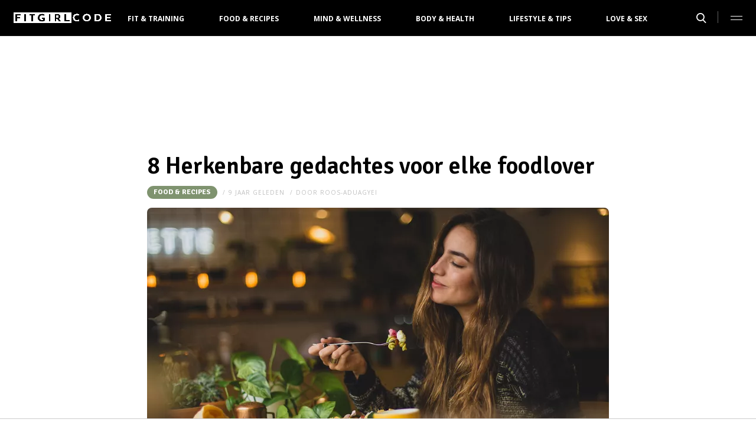

--- FILE ---
content_type: text/html; charset=UTF-8
request_url: https://fitgirlcode.nl/8-herkenbare-gedachtes-voor-elke-foodlover
body_size: 7103
content:
<!DOCTYPE html>
<html lang="nl" dir="ltr">
<head>
    <meta http-equiv="Content-Type" content="text/html; charset=utf-8">
    <meta name="viewport" content="width=device-width, initial-scale=1, maximum-scale=1">
<link type="text/css" href="/assets/css/fitgirlcode.css?1767880227" rel="stylesheet" />
<script type="text/javascript" src="/assets/js/cash.js"></script>
<script type="text/javascript" src="/assets/js/site.js"></script>
<title>8 Herkenbare gedachtes voor elke foodlover  - Fitgirlcode</title>
<meta http-equiv="content-type" content="text/html; charset=utf-8" />
<meta name="theme-color" content="#DBC9BA" />
<meta property="og:site_name" content="FitGirlCode" />
<meta property="og:url" content="https://fitgirlcode.nl/8-herkenbare-gedachtes-voor-elke-foodlover/" />
<meta name="robots" content="index,follow" />
<meta name="keywords" content="food addict foodlover fun funny GIF lol" />
<meta name="title" content="8 Herkenbare gedachtes voor elke foodlover  - Fitgirlcode" />
<meta property="og:title" content="8 Herkenbare gedachtes voor elke foodlover" />
<meta name="description" content="Wil jij weten of je een echte foodlover bent? Kijk dan maar even of jij jezelf herkent in de volgende 8 situaties. Wij konden overal een vinkje achterzetten" />
<meta property="og:description" content="Wil jij weten of je een echte foodlover bent? Kijk dan maar even of jij jezelf herkent in de volgende 8 situaties. Wij konden overal een vinkje achterzetten" />
<meta property="og:image" content="https://fitgirlcode.nl/beeld/2018/271310-pablo-merchan-montes-772142-unsplash.jpg?w=782&amp;h=440" />
<link href="https://fitgirlcode.nl/8-herkenbare-gedachtes-voor-elke-foodlover" rel="canonical" />
<link type="image/png" href="/assets/images/icon/fitgirlcode.png" rel="icon" />
<meta property="og:type" content="article" /><meta property="og:locale" content="nl_NL" /><meta property="article:published_time" content="2016-03-24T07:45:56+01:00" /><meta property="article:modified_time" content="2018-12-10T14:09:11+01:00" /><meta property="article:section" content="Food &amp; Recipes" /><script type="application/ld+json">{
    "@context": "http:\/\/schema.org",
    "@type": "NewsArticle",
    "mainEntityOfPage": "https:\/\/fitgirlcode.nl\/8-herkenbare-gedachtes-voor-elke-foodlover",
    "url": "https:\/\/fitgirlcode.nl\/8-herkenbare-gedachtes-voor-elke-foodlover",
    "datePublished": "2016-03-24T07:45:56+01:00",
    "headline": "8 Herkenbare gedachtes voor elke foodlover",
    "description": "Wil jij weten of je een echte foodlover bent? Kijk dan maar even of jij jezelf herkent in de volgende 8 situaties. Wij konden overal een vinkje achterzetten",
    "articleBody": "Soms denk ik echt dat eten mijn soulmate is. We zitten al zo lang in een relatie en om eerlijk te zijn, is er niets dat me blijer maakt. Ik bedoel.... we hebben het over eten!\u00a0Do I need to say more?\u00a0Eten oordeelt niet, zal er altijd voor je zijn, gaat niet vreemd en zal je nooit verlaten. Wil jij weten of je een echte foodlover bent? Kijk dan maar even of jij jezelf herkent in de volgende 8 situaties.\n1. Jij verlaat je huis enkel en alleen voor eten\nJe hebt het gevoel dat niets het waard is om het huis te verlaten, tenzij er eten aanwezig is. Ik moet toegeven dat ik iets vaker thuis blijf dan de gemiddelde chick van 20 jaar. Dus wanneer je mij naar buiten wilt lokken zit er maar \u00e9\u00e9n ding op: Doe het met eten.\n2. 70% van je gesprekken gaan over eten\nEen greep uit de favoriete gespreksopeners van foodlovers: 'Wat gaan we vanavond eten?', 'Waar gaan we eten?', 'Wie kookt er?' en 'Wanneer mag ik weer eten?'\n3. Je kunt de hele dag recepten doorlezen\u00a0terwijl je diep van binnen weet dat je ze heus niet allemaal gaat maken\nIk houd mezelf voor de gek door keer op keer te zeggen: JA! Dit recept ga ik ook een keer zelf maken.\u00a0Ik zweer het je, ik heb inmiddels z\u00f3 veel recepten opgeslagen in mijn bladwijzers. Daarnaast is het voor mij van grote noodzaak\u00a0om iedere kookvideo op Facebook van begin tot eind te bekijken. Het is een uit de hand gelopen hobby...\n4. Je hebt \u00e1ltijd geld om te eten, het maakt niet uit hoe blut je bent\nLezen er ook studenten mee? Dan weten jullie vast en zeker waar ik het over heb. Ik geef zo min mogelijk uit aan kleding, accessoires en schoolboeken. Maar wanneer het om eten gaat, dan gaan alle remmen los.\n5. Iedereen weet dat jouw ultieme verjaardagscadeau een etentje is\nDit jaar kreeg ik een voucher voor een geweldig steakhouse. YES! Mijn vrienden kennen me goed. Liefde gaat bij mij absoluut door de maag, dus dit is de beste manier om mij te laten zien dat je van me houdt.\n6. Je vrienden vragen het niet eens meer, ze weten inmiddels wel dat jij hun bord leeg wilt eten\nAan het begin van jullie vriendschap moest je wel eens toekijken hoe jouw vriendin haar halfvolle bord weer mee teruggaf aan de ober. Gelukkig vroeg ze op een gegeven moment of jij het misschien op wilde eten. En nu?\u00a0Nu legt ze zonder te vragen al haar restjes op jouw bord.\n7. Wanneer je boos op iemand bent, weten ze donders goed hoe ze het goed\u00a0met je moeten maken\nMisschien is het een zwakte. Wat dan nog? Voedsel is jouw kryptonite en dat weet je omgeving maar al te goed. Ze zouden je dankbaar moeten zijn, want niemand hoeft zijn hoofd te breken over een peace offer.\u00a0Breng een pizza langs\u00a0langs en jullie zijn\u00a0weer BFF's!\n8. Elke overwinning vier je met een etentje\nHeb je een promotie gekregen? Feestelijke lunch. Is de vader van je achter-oom jarig? Feestelijk diner. Ben je vanmorgen uit bed gekomen? Jij verdient een etentje bij je favoriete ontbijt spot.Heb jij flink boodschappen ingeslagen om ervoor te zorgen dat je niet uithongert? Dat vraagt om Thuisbezorgd.\nDus, foodlover, herken jij jezelf terug in deze 8 situaties? Laat me weten welke er volgens jou nog mist en welke het meeste van jou op toepassing waren!\n",
    "author": {
        "@type": "Person",
        "name": "roos-aduagyei",
        "url": "https:\/\/fitgirlcode.nl\/profiel\/62122-roos-aduagyei"
    },
    "publisher": {
        "@type": "Organization",
        "name": "FitGirlCode",
        "logo": {
            "@type": "imageObject",
            "url": "https:\/\/fitgirlcode.nl\/assets\/images\/icon\/fitgirlcode.png"
        },
        "memberOf": {
            "@type": "Organization",
            "name": "EEN Media Publishing BV",
            "url": "https:\/\/www.eenmediapublishing.nl\/"
        },
        "areaServed": {
            "@type": "Country",
            "name": "NL"
        }
    },
    "dateModified": "2018-12-10T14:09:11+01:00",
    "image": [
        "https:\/\/fitgirlcode.nl\/beeld\/2018\/271310-pablo-merchan-montes-772142-unsplash.jpg"
    ],
    "keywords": [
        "food addict",
        "foodlover",
        "fun",
        "funny",
        "GIF",
        "lol"
    ],
    "articleSection": [
        "Food & Recipes"
    ],
    "BreadcrumbList": {
        "@context": "http:\/\/schema.org",
        "@type": "BreadcrumbList",
        "itemListElement": [
            {
                "@type": "ListItem",
                "name": "Food & Recipes",
                "item": "https:\/\/fitgirlcode.nl\/categorie\/387-food",
                "position": 1
            }
        ]
    }
}</script>
	<!--[if lt IE 9]><script src="//cdnjs.cloudflare.com/ajax/libs/html5shiv/3.7.3/html5shiv.js"></script><![endif]-->
<script async src="https://www.googletagmanager.com/gtag/js?id=G-6SWKDMKQGW"></script>
<script>
  window.dataLayer = window.dataLayer || [];
  function gtag(){dataLayer.push(arguments);}
  gtag('js', new Date());
  gtag('config', 'G-6SWKDMKQGW', {"category":"Food \u0026 Recipes","tags":"food addict; foodlover; fun; funny; GIF; lol","author":"roos-aduagyei","template":"route\/artikel","custom_map":{"dimension1":"category","dimension2":"subcategory","dimension3":"tags","dimension4":"author"},"anonymize_ip":true,"force_ssl":true});
  gtag('event', 'tag', {'event_label': "food addict", 'event_category': 'page', 'non_interaction': true});
  gtag('event', 'tag', {'event_label': "foodlover", 'event_category': 'page', 'non_interaction': true});
  gtag('event', 'tag', {'event_label': "fun", 'event_category': 'page', 'non_interaction': true});
  gtag('event', 'tag', {'event_label': "funny", 'event_category': 'page', 'non_interaction': true});
  gtag('event', 'tag', {'event_label': "GIF", 'event_category': 'page', 'non_interaction': true});
  gtag('event', 'tag', {'event_label': "lol", 'event_category': 'page', 'non_interaction': true});

var adload = document.createElement('script');
adload.src = '/assets/js/adbanner-dummy.js?ad_type=&a=/adbanner&b=/adserver';
adload.async = true;
adload.onload = adload.onerror = e => {
	var missing = typeof(adblock) == 'undefined';
	var explain = missing ? e.type == 'error' ? 'Blokkeert ad-include' : 'Geen AdBlock var' : 'Geen AdBlock gevonden';
	gtag('event', 'AdBlock', {'event_label': explain, 'event_category': 'page', 'non_interaction': true})}
document.head.appendChild(adload);
</script>
<script>
var r89 = r89 || {};
r89.pageConfig = {
	noAds: false,
	restrictedContent: false,
};
</script>
<script async src="https://tags.refinery89.com/v2/fitgirlcodenl.js"></script>
</head>

<body>
<div class="site-wrapper">
    <div class="site-container">

        <header class="header-wrapper">
            <a class="header-logo" href="/"><img alt="FitGirlCode" src="/assets/images/logo/fitgirlcode.png" /></a>

            <nav class="header-menu"><ul class="header-menu-items">
<li class=" has-submenu"><a href="/categorie/388-fit-training">Fit & Training</a></li>
<li class=" has-submenu"><a href="/categorie/387-food">Food & Recipes</a></li>
<li class=""><a href="/categorie/390-mind">Mind & Wellness</a></li>
<li class=""><a href="/categorie/392-body-health">Body & Health</a></li>
<li class=" has-submenu"><a href="/categorie/389-lifestyle-tips">Lifestyle & Tips</a></li>
<li class=""><a href="/categorie/391-love-sex">Love & Sex</a></li>
</ul>
</nav>

			<nav class="right-menu">
				<a class="search-toggle" href="#search"></a>
			</nav>
        </header>
<section class="page-section section-content">
    <article class="article-detail category-food" data-next="/krokante-kipreepjes-met-speltmeel">
        <aside class="article-detail-sidebar"></aside>
		<header class="article-detail-header"><h1>8 Herkenbare gedachtes voor elke foodlover</h1>
			<div class="posted-on">
<a class="category cat-387 cat-food" style="background:#7F936F" href="/categorie/387-food">Food &amp; Recipes</a>
<span class="date"><time datetime="2016-03-24T07:45:56+01:00">9 jaar geleden</time></span>
<span class="author">door <a href="/profiel/62122-roos-aduagyei">roos-aduagyei</a></span>
            </div>
        </header>

<div id="r89-mobile-billboard-top"></div>
        <div class="article-detail-image">
			<img src="/beeld/2018/271310-pablo-merchan-montes-772142-unsplash.jpg?w=782&h=440&fallback=static/image_not_found.jpg" height="440" width="782" sizes="782px" />        </div>
		<div class="content-self"><p><strong>Soms denk ik echt dat eten mijn soulmate is. We zitten al zo lang in een relatie en om eerlijk te zijn, is er niets dat me blijer maakt. Ik bedoel.... we hebben het over <span style="text-decoration: underline;">eten!</span> <em>Do I need to say more? </em>Eten oordeelt niet, zal er altijd voor je zijn, gaat niet vreemd en zal je nooit verlaten. Wil jij weten of je een echte foodlover bent? Kijk dan maar even of jij jezelf herkent in de volgende 8 situaties.</strong></p><div class="r89-mobile-rectangle-mid"></div>

<h3>1. Jij verlaat je huis enkel en alleen voor eten</h3>
<p>Je hebt het gevoel dat niets het waard is om het huis te verlaten, tenzij er eten aanwezig is. Ik moet toegeven dat ik iets vaker thuis blijf dan de gemiddelde chick van 20 jaar. Dus wanneer je mij naar buiten wilt lokken zit er maar één ding op: Doe het met eten.</p>
<h3>2. 70% van je gesprekken gaan over eten</h3>
<p>Een greep uit de favoriete gespreksopeners van foodlovers: 'Wat gaan we vanavond eten?', 'Waar gaan we eten?', 'Wie kookt er?' en 'Wanneer mag ik weer eten?'</p>
<h3>3. Je kunt de hele dag recepten doorlezen terwijl je diep van binnen weet dat je ze heus niet allemaal gaat maken</h3>
<p>Ik houd mezelf voor de gek door keer op keer te zeggen: JA! Dit recept ga ik <em>ook</em> een keer zelf maken. Ik zweer het je, ik heb inmiddels zó veel <a href="https://fitgirlcode.nl/category/food/" target="_blank" rel="noopener">recepten</a> opgeslagen in mijn bladwijzers. Daarnaast is het voor mij van grote noodzaak om iedere kookvideo op Facebook van begin tot eind te bekijken. Het is een uit de hand gelopen hobby...</p>
<h3>4. Je hebt áltijd geld om te eten, het maakt niet uit hoe blut je bent</h3>
<p>Lezen er ook studenten mee? Dan weten jullie vast en zeker waar ik het over heb. Ik geef zo min mogelijk uit aan kleding, accessoires en schoolboeken. Maar wanneer het om eten gaat, dan gaan alle remmen los.</p>
<h3>5. Iedereen weet dat jouw ultieme verjaardagscadeau een etentje is</h3>
<p>Dit jaar kreeg ik een voucher voor een geweldig steakhouse. YES! Mijn vrienden kennen me goed. Liefde gaat bij mij absoluut door de maag, dus dit is de beste manier om mij te laten zien dat je van me houdt.</p>
<h3>6. Je vrienden vragen het niet eens meer, ze weten inmiddels wel dat jij hun bord leeg wilt eten</h3>
<p>Aan het begin van jullie vriendschap moest je wel eens toekijken hoe jouw vriendin haar halfvolle bord weer mee teruggaf aan de ober. Gelukkig vroeg ze op een gegeven moment of jij het misschien op wilde eten. En nu? Nu legt ze zonder te vragen al haar restjes op jouw bord.</p>
<h3>7. Wanneer je boos op iemand bent, weten ze donders goed hoe ze het goed met je moeten maken</h3>
<p>Misschien is het een zwakte. Wat dan nog? Voedsel is jouw <em>kryptonite</em> en dat weet je omgeving maar al te goed. Ze zouden je dankbaar moeten zijn, want niemand hoeft zijn hoofd te breken over een peace offer. Breng een pizza langs langs en jullie zijn weer BFF's!</p>
<h3>8. Elke overwinning vier je met een etentje</h3>
<p>Heb je een promotie gekregen? Feestelijke lunch. Is de vader van je achter-oom jarig? Feestelijk diner. Ben je vanmorgen uit bed gekomen? Jij verdient een etentje bij je favoriete ontbijt spot.Heb jij flink boodschappen ingeslagen om ervoor te zorgen dat je niet uithongert? Dat vraagt om Thuisbezorgd.</p>
<p><strong>Dus, foodlover, herken jij jezelf terug in deze 8 situaties? Laat me weten welke er volgens jou nog mist en welke het meeste van jou op toepassing waren!</strong></p>
</div>

		<footer>
<div class="social-share">
	<ul class="share-article" data-share-url="https%3A%2F%2Ffitgirlcode.nl%2F8-herkenbare-gedachtes-voor-elke-foodlover">
		<li class="facebook">
			<a class="facebook share-btn-popup fb-xfbml-parse-ignore"
			 data-share-type="facebook" title="Dit artikel delen op Facebook"
			 href="https://www.facebook.com/sharer.php" target="_blank"
			>Delen</a>
		</li>
		<li class="twitter">
			<a class="twitter share-btn-popup" data-share-type="twitter" href="//twitter.com/share">Tweet</a>
		</li>
		<li class="pinterest">
			<a class="pinterest share-btn-popup" href="//pinterest.com/pin/create/link/" data-share-type="pinterest">Pin</a>
		</li>
		<li class="whatsapp">
			<a class="whatsapp share-btn-popup" href="" data-share-type="whatsapp">App</a>
		</li>
	</ul>
</div>
		</footer>
    </article> <!-- einde page-section-inner -->
</section> <!-- einde section-content -->
<aside class="next-articles-container"><section class="page-section section-content">
    <article class="article-detail category-food" data-next="/8-herkenbare-gedachtes-voor-elke-foodlover">
        <aside class="article-detail-sidebar"></aside>
		<header class="article-detail-header"><h1>Gezonde vervangers voor melk</h1>
			<div class="posted-on">
<a class="category cat-387 cat-food" style="background:#7F936F" href="/categorie/387-food">Food &amp; Recipes</a>
<span class="date"><time datetime="2016-03-23T17:45:31+01:00">9 jaar geleden</time></span>
<span class="author">door <a href="/profiel/62122-roos-aduagyei">roos-aduagyei</a></span>
            </div>
        </header>

<div id="r89-mobile-billboard-top"></div>
        <div class="article-detail-image">
			<img loading="lazy" src="/beeld/2018/271300-jonas-ducker-434669-unsplash.jpg?w=782&h=440&fallback=static/image_not_found.jpg" height="440" width="782" sizes="782px" />        </div>
		<div class="content-self preview"><p><strong>Als Fit Girl zul vast weten dat er enorm veel verschillende soorten melk zijn. Zo heb je amandelmelk, kokosmelk, rijstmelk en natuurlijk de 'gewone' koemelk. Maar welke soort is nou geschikt voor wie? Vandaag vertel ik jou wat de verschillen zijn en welke varianten het gezondst zijn.</strong></p></div>

		<div class="button-container next-button-container">
			<a href="/gezonde-vervangers-voor-melk" class="button next-button">Lees verder</a>
		</div>
    </article> <!-- einde page-section-inner -->
</section> <!-- einde section-content -->
</aside>
<section class="page-section bg-type-transparent">
	<div class="page-section-inner">
<div class="section-heading"><h3>Relevante Artikelen</h3>
</div>

		<div class="articles-list as-grid as-grid-4">
<a class="article-item" href="/nieuwe-fitgirlcode-sweaters-nu-beschikbaar">
	<div class="ai-image">
		<img loading="lazy" src="/beeld/2015/265461-sweaters.jpg?w=416&h=234&fallback=static/image_not_found.jpg" height="234" width="416" sizes="(max-width:784px) 178px, 416px" alt="Nieuwe #FITGIRLCODE Sweaters nu beschikbaar" />
    </div>
    <div class="ai-content">
        <div class="ai-posted-on"><span class="category cat-399 cat-fashion" style="background:#AC7BAD">Fashion</span>
<span class="date"><time datetime="2015-07-26T18:00:24+02:00">10 jaar geleden</time></span>        </div>
		<h3 class="title">Nieuwe #FITGIRLCODE Sweaters nu beschikbaar</h3>
    </div>
</a>

<a class="article-item" href="/8-awkward-dingen-alleen-bff-doet">
	<div class="ai-image">
		<img loading="lazy" src="/beeld/2017/268771-dingen-die-je-alleen-met-je-BFF-doet.jpg?w=416&h=234&fallback=static/image_not_found.jpg" height="234" width="416" sizes="(max-width:784px) 178px, 416px" alt="8 awkward dingen die je alleen met je BFF doet" />
    </div>
    <div class="ai-content">
        <div class="ai-posted-on"><span class="category cat-389 cat-lifestyle-tips" style="background:#AC7BAD">Lifestyle &amp; Tips</span>
<span class="date"><time datetime="2017-02-14T09:50:18+01:00">8 jaar geleden</time></span>        </div>
		<h3 class="title">8 awkward dingen die je alleen met je BFF doet</h3>
    </div>
</a>

<a class="article-item" href="/re-waddup-street-flowen">
	<div class="ai-image">
		<img loading="lazy" src="/beeld/2015/266116-fgc_coca_cola.jpg?w=416&h=234&fallback=static/image_not_found.jpg" height="234" width="416" sizes="(max-width:784px) 178px, 416px" alt="RE: Waddup met street flowen?" />
    </div>
    <div class="ai-content">
        <div class="ai-posted-on"><span class="category cat-389 cat-lifestyle-tips" style="background:#AC7BAD">Lifestyle &amp; Tips</span>
<span class="date"><time datetime="2015-11-25T20:00:36+01:00">10 jaar geleden</time></span>        </div>
		<h3 class="title">RE: Waddup met street flowen?</h3>
    </div>
</a>

<a class="article-item" href="/10-redenen-waarom-innocent-drinks-zo-awesome-is">
	<div class="ai-image">
		<img loading="lazy" src="/beeld/2015/265589-header-innocent.jpg?w=416&h=234&fallback=static/image_not_found.jpg" height="234" width="416" sizes="(max-width:784px) 178px, 416px" alt="10 redenen waarom innocent drinks zo awesome is" />
    </div>
    <div class="ai-content">
        <div class="ai-posted-on"><span class="category cat-389 cat-lifestyle-tips" style="background:#AC7BAD">Lifestyle &amp; Tips</span>
<span class="date"><time datetime="2015-08-07T12:00:54+02:00">10 jaar geleden</time></span>        </div>
		<h3 class="title">10 redenen waarom innocent drinks zo awesome is</h3>
    </div>
</a>

</div></div></section>
<section class="page-section bg-type-transparent">
	<div class="page-section-inner">
<div class="section-heading"><h3>Meest Gelezen</h3>
</div>

		<div class="articles-list as-grid as-grid-4">
<a class="article-item" href="/hoe-gezond-is-een-sapdieet">
	<div class="ai-image">
		<img loading="lazy" src="/beeld/2023/281918-sapdieet.jpg?w=416&h=234&fallback=static/image_not_found.jpg" height="234" width="416" sizes="(max-width:784px) 178px, 416px" alt="Hoe gezond is een sapdieet?" />
    </div>
    <div class="ai-content">
        <div class="ai-posted-on"><span class="category cat-387 cat-food" style="background:#7F936F">Food &amp; Recipes</span>
<span class="date"><time datetime="2023-03-24T15:49:58+01:00">2 jaar geleden</time></span>        </div>
		<h3 class="title">Hoe gezond is een sapdieet?</h3>
    </div>
</a>

<a class="article-item" href="/gezonder-eten-om-je-gewicht-op-peil-te-houden">
	<div class="ai-image">
		<img loading="lazy" src="/beeld/2023/281898-pexels-jonathan-borba-3622474.jpg?w=416&h=234&fallback=static/image_not_found.jpg" height="234" width="416" sizes="(max-width:784px) 178px, 416px" alt="Gezonder eten om je gewicht op peil te houden" />
    </div>
    <div class="ai-content">
        <div class="ai-posted-on"><span class="category cat-387 cat-food" style="background:#7F936F">Food &amp; Recipes</span>
<span class="date"><time datetime="2023-03-23T16:37:22+01:00">2 jaar geleden</time></span>        </div>
		<h3 class="title">Gezonder eten om je gewicht op peil te houden</h3>
    </div>
</a>

<a class="article-item" href="/recept-heerlijk-romige-pompoensoep">
	<div class="ai-image">
		<img loading="lazy" src="/beeld/2025/363857-cala-w6ftFbPCs9I-unsplash.jpg?w=416&h=234&fallback=static/image_not_found.jpg" height="234" width="416" sizes="(max-width:784px) 178px, 416px" alt="Recept: Romige pompoensoep" />
    </div>
    <div class="ai-content">
        <div class="ai-posted-on"><span class="category cat-757 cat-recept" style="background:#7F936F">Recepten</span>
<span class="date"><time datetime="2025-02-11T15:00:00+01:00">11 maanden geleden</time></span>        </div>
		<h3 class="title">Recept: Romige pompoensoep</h3>
    </div>
</a>

<a class="article-item" href="/6x-heerlijke-naanpizza">
	<div class="ai-image">
		<img loading="lazy" src="/beeld/2022/281654-davey-gravy-d-tWHUbuEcY-unsplash.jpg?w=416&h=234&fallback=static/image_not_found.jpg" height="234" width="416" sizes="(max-width:784px) 178px, 416px" alt="6x heerlijke naanpizza recepten" />
    </div>
    <div class="ai-content">
        <div class="ai-posted-on"><span class="category cat-426 cat-diner" style="background:#7F936F">Diner</span>
<span class="date"><time datetime="2024-07-29T19:00:00+02:00">1 jaar geleden</time></span>        </div>
		<h3 class="title">6x heerlijke naanpizza recepten</h3>
    </div>
</a>

</div></div></section>

<div class="btt-container">
	<a href="#" class="button back-to-top">Terug naar boven</a>
</div>
    <footer class="site-footer">
        <section class="page-section section-footer">
            <div class="page-section-inner">
                <div class="footer-logo"></div>
				<div class="footer-links"><div class="category-fit"><h5><a href="/categorie/2145-fit-training">Fit &amp; Training</a></h5>

<ul>
	<li><a href="/categorie/2170-events">Events</a></li>
	<li><a href="/categorie/2158-mind-fit">Mind</a></li>
	<li><a href="/categorie/2160-schemas">Sport &amp; Eetschema's</a></li>
	<li><a href="/categorie/2159-tips">Tips</a></li>
	<li><a href="/categorie/2157-workout">Workout</a></li>
</ul>

</div>

<div class="category-food"><h5><a href="/categorie/2144-food">Food &amp; Recipes</a></h5>

<ul>
	<li><a href="/categorie/2164-dessert">Dessert</a></li>
	<li><a href="/categorie/2163-diner">Diner</a></li>
	<li><a href="/categorie/2162-lunch">Lunch</a></li>
	<li><a href="/categorie/2161-ontbijt">Ontbijt</a></li>
	<li><a href="/categorie/2165-snack">Snack</a></li>
</ul>

</div>

<div class="category-lifestyle"><h5><a href="/categorie/2146-lifestyle-tips">Lifestyle &amp; Tips</a></h5>

<ul>
	<li><a href="/categorie/2166-beauty">Beauty</a></li>
	<li><a href="/categorie/2156-fashion">Fashion</a></li>
	<li><a href="/categorie/2167-hotspots">Hotspots &amp; Reviews</a></li>
	<li><a href="/categorie/2169-videos">Video's</a></li>
	<li><a href="/categorie/2168-winactie">Give aways</a></li>
</ul>

</div>

<div class="category-overige"><h5>Overige</h5>

<ul>
	<li><a href="/categorie/2147-mind">Mind &amp; Wellness</a></li>
	<li><a href="/categorie/2149-body-health">Body &amp; Health</a></li>
	<li><a href="/categorie/2148-love-sex">Love &amp; Sex</a></li>
</ul></div>

</div>
				<div class="social-media-links">
<a class="facebook" href="https://www.facebook.com/FitgirlcodeNL" target="_blank"></a>
<a class="instagram" href="https://www.instagram.com/fitgirlcode/" target="_blank"></a>
</div>
            </div>
        </section>

        <section class="page-section section-footer-bottom">
            <div class="page-section-inner"><div class="footer-bottom-elem-1">
	<a class="logo" href="https://www.eenmedia.nl/" target="_blank">
		<img src="/assets/images/logo/eenmedia.svg" alt="EEN Media"/>
	</a>
	<p class="copyright">
		Copyright © 2026 <a href="https://eenmedia.nl" target="_blank">EEN Media</a>	</p>
</div>
<div class="footer-bottom-elem-2"><ul>
<li><a href="/page/privacy">Algemene Voorwaarden</a></li>
<li><a href="/page/contact">Contact</a></li>
</ul></div>
</div>
        </section>
    </footer>
    </div> <!-- einde site-container-->
</div> <!-- einde site-wrapper-->

<!-- hamburger menu toggle button -->
<a class="menu-btn hm-toggle" href="#menu">
    <div class="hamburger hamburger--squeeze">
        <div class="hamburger-box">
            <div class="hamburger-inner"></div>
        </div>
    </div>
</a>

<section class="hamburger-menu-wrapper hm-hidden" id="menu">
    <div class="hamburger-menu-container">
        <div class="hb-inner">
<ul class="hb-menu">
<li class=" has-submenu"><a href="/categorie/388-fit-training">Fit & Training</a><span class="toggle-submenu"></span><ul><li><a href="/categorie/433-events">Events</a></li><li><a href="/categorie/421-mind-fit">Mind</a></li><li><a href="/categorie/423-schemas">Sport & Eetschema's</a></li><li><a href="/categorie/422-tips">Tips</a></li><li><a href="/categorie/400-workout">Workout</a></li></ul></li>
<li class=" has-submenu"><a href="/categorie/387-food">Food & Recipes</a><span class="toggle-submenu"></span><ul><li><a href="/categorie/427-dessert">Dessert</a></li><li><a href="/categorie/426-diner">Diner</a></li><li><a href="/categorie/425-lunch">Lunch</a></li><li><a href="/categorie/424-ontbijt">Ontbijt</a></li><li><a href="/categorie/757-recept">Recepten</a></li><li><a href="/categorie/428-snack">Snack</a></li></ul></li>
<li class=""><a href="/categorie/390-mind">Mind & Wellness</a></li>
<li class=""><a href="/categorie/392-body-health">Body & Health</a></li>
<li class=" has-submenu"><a href="/categorie/389-lifestyle-tips">Lifestyle & Tips</a><span class="toggle-submenu"></span><ul><li><a href="/categorie/429-beauty">Beauty</a></li><li><a href="/categorie/399-fashion">Fashion</a></li><li><a href="/categorie/430-hotspots">Hotspots & Reviews</a></li><li><a href="/categorie/432-videos">Video's</a></li><li><a href="/categorie/431-winactie">Give aways</a></li></ul></li>
<li class=""><a href="/categorie/391-love-sex">Love & Sex</a></li>
<li class=""><a href="/categorie/773-">Kortingscode</a></li>
</ul>
            <div class="hamburger-footer">
                <div class="social-media-links">
<a class="facebook" href="https://www.facebook.com/FitgirlcodeNL" target="_blank"></a>
<a class="instagram" href="https://www.instagram.com/fitgirlcode/" target="_blank"></a>
</div>
            </div>

        </div>
    </div>
</section>
<!-- Search popup -->
<div class="popup-container search-popup" id="search">
    <div class="popup-inner search-popup-inner">

        <span class="close-popup"></span>

        <div class="popup-content search-popup-content">

            <div class="popup-heading">
                <h4>Zoeken op FitGirlCode</h4>
            </div>

            <form class="search-input" id="searchForm" action="/zoeken">
                <input type="text" id="searchTerm" name="q" placeholder="Zoekterm ...">
                <button type="submit">Zoeken</button>
            </form>

        </div>

    </div>
</div>
</body>
</html>


--- FILE ---
content_type: application/javascript
request_url: https://fitgirlcode.nl/assets/js/site.js
body_size: 4565
content:
document.addEventListener('DOMContentLoaded', function () {
    const $body = $('body'),
        $siteHeader = $('.header-wrapper'),
        $hamburgerMenuInner = $('.hb-inner .hb-menu');

    let windowWidth = $(window).width(),
        mobileScreen = windowWidth < 768,
        responsiveScreen = windowWidth < 888;

    let siteHeaderHeight = $siteHeader.outerHeight();

    (function nextArticle() {

        let $nextArticlesContainer = $('.next-articles-container');
        if (!$nextArticlesContainer.length) {
            return;
        }

        // get the elements from the original article
		setupNextButton($nextArticlesContainer.find('.article-detail'));

		function setupNextButton($article) {
			const $nextButton = $article.find('.next-button');
			const buttonlink = $nextButton.attr('href');
			$nextButton.on('click', function() {
				getNextArticleContents(buttonlink);
				return false;
			});
		}

        function getNextArticleContents(nextArticleUrl) {
			fetch(nextArticleUrl + '?headless')
				.then(r => { if (!r.ok) throw `status ${r.status}`; return r.text(); })
				.then(html => putNextArticleContents(html, nextArticleUrl))
				.catch(debug => console.error(`could not retrieve ${nextArticleUrl}: ${debug}`));
        }

        function putNextArticleContents(html, url) {
			const $newarticles = $(html).find('section .article-detail');
			let $newNextMainArticle = $($newarticles.splice(0, 1));
			let newNextArticleTitle = $newNextMainArticle.find('h1').text();
			$newNextMainArticle.find('.content-self').prevAll().remove(); // keep existing header

			const articlelist = $nextArticlesContainer.find('.section-content');
			// replace the existing body by retrieved contents (and subsequent preview)
			const lastarticle = articlelist.find('.article-detail:last-child');
			lastarticle.children('.content-self').prev().nextAll().remove();
			lastarticle.append($newNextMainArticle.children());
			setupNextButton($newarticles.last());
			articlelist.append($newarticles);
			articleSetup(lastarticle); // rerun js setup for added links
			document.title = newNextArticleTitle;
			history.pushState(null, newNextArticleTitle, window.location.protocol + '//' + window.location.host + url);
			window.postMessage('articleLoaded', '*'); // advertise changes to refinery89
			if (window.instgrm) {
				window.instgrm.Embeds.process();
			}
        }

    })();

    (function articleSidebarPosition() {

        // set the top position of the ads sidebar to horizontally align with the article detail image.
        let $articleSideBar = $('.article-detail-sidebar');
        let $articleImage = $('.article-detail-image img');
        if ($articleSideBar.length && $articleImage.length) {
            $articleSideBar
                .css('top', $articleImage.position().top + 'px')
                .addClass('positioned');
        }
    })();
    (function hamburgerMenu() {

        let $hmToggle = $('.hm-toggle'),
            $hmBtn = $('.hm-toggle .hamburger'),
            $hmSelf = $('.hamburger-menu-wrapper')

        $hmToggle.on('click', function () {
            if ($body.hasClass('hamburger-visible')) {

                $hmBtn.removeClass('is-active');
                $hmSelf.removeClass('hm-visible').addClass('hm-hidden');
                $body.removeClass('hamburger-visible').removeClass('fixed');

            } else {
                $hmBtn.addClass('is-active');
                $hmSelf.removeClass('hm-hidden').addClass('hm-visible');
                $body.addClass('hamburger-visible');
            }
			return false;
        });

        $hamburgerMenuInner.on('click', '.toggle-submenu', function (e) {

            let $parentMenuItem = $(this).parent('.has-submenu');
            if (!$parentMenuItem.hasClass('open')) {
                $parentMenuItem.addClass('open');
            } else {
                $parentMenuItem.removeClass('open');
            }

        });

    })();


    (function popup() {

        let $popup = $('.popup-container');
        let $popupInner = $('.popup-container .popup-inner');

        let $searchPopup = $('.search-popup');
        let $searchPopupInner = $searchPopup.find('.popup-inner');

        $popup.find('.close-popup').on('click', function () {
            closePopup($popup, $popupInner);
        });

        $popup.on('click', function (e) {
            if (e.target !== e.currentTarget) {
                return;
            }
            closePopup($popup, $popupInner);
        });

        $(document).on('keyup', function (e) {
            if (e.defaultPrevented) {
                return;
            }
            var key = e.key || e.keyCode;
            if (key === 'Escape' || key === 'Esc' || key === 27) {
                closePopup($popup, $popupInner);
            }
        });

        function showPopup($popup, $popupInner) {
            $popup.addClass('show');
            $popupInner.removeClass('show');
            window.setTimeout(function () {
                $popupInner.addClass('show');
            }, 200);
        }

        function closePopup($popup, $popupInner) {
            $popup.removeClass('show');
        }

        $('.search-toggle').on('click', function () {
            showPopup($searchPopup, $searchPopupInner);
			return false;
        });

    })();

    (function backToTop() {

        let $bttBtn = $('.back-to-top');

        if ($bttBtn.length) {
            $bttBtn.on('click', function (e) {
                e.preventDefault();
                window.scrollTo({top: 0, behavior: 'smooth'});
            });
        }
    })();


    (function fixedHeader() {

        if ( !responsiveScreen ) {

            let scrollPosition = window.pageYOffset || document.documentElement.scrollTop;

            if ($siteHeader.length) {

                setHeaderFixed(scrollPosition, $siteHeader, siteHeaderHeight);

                window.addEventListener('scroll', function () {

                    let liveScrollPosition = window.pageYOffset || document.documentElement.scrollTop;

                    setHeaderFixed(liveScrollPosition, $siteHeader, siteHeaderHeight);

                });
            }

            function setHeaderFixed(scrollPosition, $siteHeader, siteHeaderHeight) {

                let pageScrolledDownClass = 'page-scrolled-down',
                    alternativeHeaderStateClass = 'header-state-alt';

                if (scrollPosition > siteHeaderHeight + 50) {
                    $('body').addClass(pageScrolledDownClass);

                } else {
                    $('body').removeClass(pageScrolledDownClass);
                }

                if (scrollPosition > siteHeaderHeight) {
                    $('body').addClass(alternativeHeaderStateClass);
                } else {
                    $('body').removeClass(alternativeHeaderStateClass);
                }
            }
        }

    })();

    (function footerAccordionMenus() {
        $('.footer-links > *').each(function() {
            let $footerElem = $(this);
            $footerElem.find('h5').on('click', function() {
               $footerElem.toggleClass('open');
            });
        });
    })();
    /* Ze.nl specific functions */

    (function homeTopArticlesZe() {

        let $homeTopZe = $('.home-top-articles-container-ze');

        if ($homeTopZe.length && !mobileScreen) {

            let $homeTopFeaturedArticle = $homeTopZe.find('.article-mid .article-item');

            // add the image as background image on the whole article-item element.
            $homeTopFeaturedArticle.find('img').on('load', function () {

                $homeTopFeaturedArticle
                    .css('background-image', 'url(' + $(this).attr('src')) + ')';

            }).each(function () {
                if (this.complete) {
                    // if image is loaded, from cache, trigger load event if not registered yet
                    $(this).trigger('load');
                }
            });
        }
    })();
function articleAgeWall() {
	const siteName = 'ons';
	const censorTitle = `Volg ${siteName} via Instagram`;
	const censorUrl = $('.social-media-links a.instagram').attr('href');
	const censorImage = '/beeld/2025/367046-social-pexels-olly-3811600.jpg';
	const censorPost = `<h1>Helaas is dit artikel niet beschikbaar voor jou</h1>
		<p>Je hebt aangegeven <strong>onder de 24 jaar oud</strong> te zijn.
		Daardoor kan je dit artikel niet lezen.
		Ben je 24 jaar of ouder dan kun je de instellingen <a href="?cmpscreen">hier</a> aanpassen.
		</p>
	`;

	$('a.article-item.censored').each(function() {
		// replace overview links by generic banners
		$(this).attr('href', censorUrl);
		$(this).find('.ai-content h3.title').html(censorTitle);
		$(this).find('.ai-image img').attr('src', censorImage);
	});
	$('.article-inner.censored').each(function() {
		// replace overview links on trendalert
		$(this).find('a').attr('href', censorUrl);
		$(this).find('.article-title').html(censorTitle);
		$(this).find('.article-thumb img').attr('src', censorImage);
		$(this).find('.article-cat, .article-author').remove();
	});
	$('.site-container > .section-content.censored').each(function() {
		// keep only header, this section, and footer
		$(this).parent().children('section, aside').slice(1).remove();
		// replace remaining ze article
		$(this).addClass('notice').find('article').html(censorPost);
	});
	$('.article-detail-container.censored').each(function() {
		// replace trendalert article
		$(this).addClass('notice').html(censorPost);
	});
}

function checkCustomPurpose(tcData, purposeId) {
	// refinery89 consent boolean in status data
	if (typeof tcData !== 'object') {
		return false;
	}
	if (typeof tcData.customPurposeConsents !== 'object') {
		return false;
	}
	if (typeof tcData.customPurposeConsents[purposeId] !== 'boolean') {
		return false;
	}
	return tcData.customPurposeConsents[purposeId];
}

(function consentAgeWall() {
	const r89script = $('script[src^="https://tags.refinery89.com/"]');
	r89script[0].addEventListener('load', e => {
		if (!window.__tcfapi) {
			return; // dependency not yet loaded
		}
		window.__tcfapi('addEventListener', 2, (tcData, success) => {
			// refinery89 consent status update
			if (!success) {
				return;
			}
			if (typeof tcData !== 'object') {
				return;
			}
			if (tcData.eventStatus !== 'tcloaded' && tcData.eventStatus !== 'useractioncomplete') {
				return;
			}
			if (!checkCustomPurpose(tcData, 50)) {
				articleAgeWall(); // betting disallowed
			}
		});
	});
})();
	(function articleSetup($article) {
	(function votePostReplace() {
		let $voteForm = $('form#vote', $article);
		if (!$voteForm.length) {
			return;
		}
		$voteForm.find('button').on('click', async e => {
			e.preventDefault(); // replaces form onsubmit

			// emulate nojs payload
			const vote = new FormData();
			vote.append('vote', e.target.value); // button values not included in form data
			const res = await fetch(`/ajax/vote/${$voteForm.attr('data-id')}`, {
				method: 'post',
				body: vote,
			});

			// replace initiating form contents by returned html
			const html = await res.text();
			$voteForm.html($(html).html());
			votePostReplace(); // reinit on replaced buttons
		});
	})();

    (function celebsPageElems() {
        $('#veelgestelde h3', $article).each(function() {
            $(this).on('click', function() {
               $(this).toggleClass('open');
            });
        });

        /* some elements have to be full width, but are children of the content-self div,
        which is narrow. Using JS to apply new CSS for the width and positioning.
         */

        let $contentSelfChildSection = $('.page-section', $article);
        if ($contentSelfChildSection.length) {
            $contentSelfChildSection.each(function() {
                let $childSection = $(this);
                if ($childSection.hasClass('wide')) {
                    sizeChildSections($childSection, 'load');
                    $(window).on('resize', function () {
                        sizeChildSections($childSection, 'resize');
                    });
                }
            })
        }

        function sizeChildSections($childSection, action) {
            if (action === 'resize') {
                $childSection.removeAttr('style');
            }
            let sectionWidth = $childSection.outerWidth();
            let wrapperWidth = $article.outerWidth();

            let paddingWidth = wrapperWidth - sectionWidth;
            let screenWidth = $(window).innerWidth();

            let widthDifference = screenWidth - sectionWidth;
            $childSection.css('width', widthDifference + sectionWidth + 'px');
            $childSection.css('margin-left', - + ( widthDifference / 2 ) + 'px');
            $childSection.css('padding-left', ( widthDifference / 2 ) - (paddingWidth / 2) + 'px');
            $childSection.css('padding-right', widthDifference / 2 - (paddingWidth / 2) + 'px');
        }

    })();

	(function trackExternalLinks() {
		if (typeof gtag !== 'function') {
			return;
		}
		$('a[href*="//"]', $article).on('click', function() {
			let link = $(this).attr('href');
			gtag('event', 'outbound', {'event_label': link, 'event_category': 'click'});
			return true;
		});
	})();
(function popunderLinks() {
	$('.popunder').each(function () {
		const a = $(this)
		a.on('click', () => {
			if (a.attr('href')) {
				const pos = window.scrollY;
				window.open(`${window.location.href}#reveal=${pos}`, '_blank');
				window.location = a.attr('href');
			}
			return false;
		});
		if (target = window.location.href.match('[?&#]reveal(?:=(\\d+))?') || !a.attr('href')) {
			// replace link by code
			if (target) {
				window.scroll({top: target[1], behavior: 'instant'});
			}
			if (a.attr('href')) {
				const footer = $(`<p><a href="${a.attr('href')}" target="_blank" rel="nofollow">Klik hier om de winkel nogmaals te openen</a></p>`);
				a.parent().parent().append(footer);
				a.attr('href', null);
			}
			a.text(a.attr('data-code'));
			const copy = $('<a title="Kopieer deze code">✂</a>');
			a.on('click', () => {
				navigator.clipboard.writeText(a.attr('data-code'));
			});
			a.append(copy);
		}
	});
})();
	(function shareBtns() {
        $('.share-btn-popup', $article).on('click', function(e) {
            e.preventDefault();
            var $shareBtn = $(this);
            var urlToShare = $shareBtn.parents('.share-article').data('share-url');
			var baseLink = $shareBtn.attr('href');

            switch ($shareBtn.data('share-type')) {
			case 'facebook':
				window.open(
					baseLink + `?u=${urlToShare}&display=popup`,
					'FacebookShare',
					'width=640,height=300'
				);
				break;
			case 'twitter':
                var shareText = $('title').text();
                window.open(
                    baseLink + `?text=${shareText} - &url=${urlToShare}`,
                    'TwitterShare',
                    'resizable,scrollbars,status,height=320,width=680'
                );
				break;
			case 'pinterest':
                var shareText = $('title').text();
                window.open(
                    baseLink + `?url=${urlToShare}&amp;description=${shareText}`,
                    'PinterestShare',
                    'resizable,scrollbars,status,height=320,width=680'
                );
				break;
			case 'whatsapp':
                if (mobileScreen) {
                    window.location.href = 'whatsapp://send?text=' + urlToShare;
					break;
                }
				window.open(`https://wa.me/?text=${urlToShare}`,
					'WhatsApp Share', 'popup'
				);
				break;
            }
        });
	})();
	})($('.article-detail'));
});
